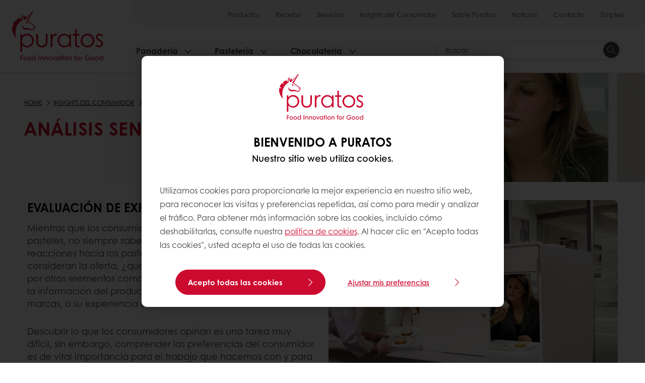

--- FILE ---
content_type: text/html;charset=utf-8
request_url: https://www.puratos.do/es/consumer-insights/sensory-analysis
body_size: 12016
content:
<!doctype html>








<html lang="es" dir="ltr">
<head>
    <meta charset="utf-8"/>
    <script defer="defer" type="text/javascript" src="https://rum.hlx.page/.rum/@adobe/helix-rum-js@%5E2/dist/micro.js" data-routing="p00000-e000000"></script>
<script id="site-config" type="application/json">
    {
  "environment" : {
    "type" : "PROD",
    "role" : "PUBLISH"
  },
  "languageCountry" : "es-do",
  "languageIso" : "es",
  "countryIso" : "do"
}
</script>

    





<meta name="viewport" content="width=device-width, initial-scale=1, viewport-fit=cover"/>
<meta http-equiv="X-UA-Compatible" content="IE=edge"/>
<meta http-equiv="content-language" content="es-do"/>
<meta name="theme-color" content="#ffffff"/>






<title>Análisis Sensorial - Puratos</title>
<meta name="description" content="El análisis sensorial permite traducir los deseos, percepción y preferencias del consumidor en recetas y especificaciones del proceso."/>


<meta property="og:url" content="https://www.puratos.do/es/consumer-insights/sensory-analysis"/>
<meta property="og:title" content="Análisis Sensorial"/>
<meta property="og:description" content="El análisis sensorial permite traducir los deseos, percepción y preferencias del consumidor en recetas y especificaciones del proceso."/>
<meta property="og:image" content="https://www.puratos.do/content/dam/puratos/images/consumer-insights/sensory-analysis/Sensorial%20analysis_lowres_1000px.JPG/jcr%3Acontent/renditions/cq5dam.web.1280.1280.webp"/>




    



<link rel="canonical" href="https://www.puratos.do/es/consumer-insights/sensory-analysis"/>



    <link rel="alternate" href="https://www.puratos.co/es/consumer-insights/sensory-analysis" hreflang="es-co"/>

    <link rel="alternate" href="https://www.puratos.lt/lt/consumer-insights/sensory-analysis" hreflang="lt-lt"/>

    <link rel="alternate" href="https://www.puratos-ethiopia.com/en/consumer-insights/sensory-analysis" hreflang="en-et"/>

    <link rel="alternate" href="https://www.puratos.ng/en/consumer-insights/sensory-analysis" hreflang="en-ng"/>

    <link rel="alternate" href="https://www.puratos.com.tw/tw/consumer-insights/sensory-analysis" hreflang="zh-tw"/>

    <link rel="alternate" href="https://www.puratos.es/es/consumer-insights/sensory-analysis" hreflang="es-es"/>

    <link rel="alternate" href="https://www.puratos.nl/nl/consumer-insights/sensory-analysis" hreflang="nl-nl"/>

    <link rel="alternate" href="https://www.puratos.com.ph/en/consumer-insights/sensory-analysis" hreflang="en-ph"/>

    <link rel="alternate" href="https://www.puratos.fi/fi/consumer-insights/sensory-analysis" hreflang="fi-fi"/>

    <link rel="alternate" href="https://www.puratos.co.cr/es/consumer-insights/sensory-analysis" hreflang="es-cr"/>

    <link rel="alternate" href="https://www.puratos.gt/es/consumer-insights/sensory-analysis" hreflang="es-gt"/>

    <link rel="alternate" href="https://www.puratos.com.mx/es/consumer-insights/sensory-analysis" hreflang="es-mx"/>

    <link rel="alternate" href="https://www.puratos.si/sl/consumer-insights/sensory-analysis" hreflang="sl-si"/>

    <link rel="alternate" href="https://www.puratos.it/it/la-ricerca-sui-consumatori/sensory-analysis" hreflang="it-it"/>

    <link rel="alternate" href="https://www.puratos.lv/lv/consumer-insights/sensory-analysis" hreflang="lv-lv"/>

    <link rel="alternate" href="https://www.puratos.com.au/en/consumer-insights/sensory-analysis" hreflang="en-au"/>

    <link rel="alternate" href="https://www.puratos.ca/en/consumer-insights/sensory-analysis" hreflang="en-ca"/>

    <link rel="alternate" href="https://www.puratos.ca/fr/consumer-insights/sensory-analysis" hreflang="fr-ca"/>

    <link rel="alternate" href="https://www.puratos.ro/ro/consumer-insights/sensory-analysis" hreflang="ro-ro"/>

    <link rel="alternate" href="https://www.puratos.be/nl/deconsument/sensoryanalyses" hreflang="nl-be"/>

    <link rel="alternate" href="https://www.puratos.be/fr/consumer-insights/analysesensorielle" hreflang="fr-be"/>

    <link rel="alternate" href="https://www.puratos.com.ua/uk/consumer-insights/sensory-analysis" hreflang="uk-ua"/>

    <link rel="alternate" href="https://www.golnanpuratos.com/fa/consumer-insights/sensory-analysis" hreflang="fa-ir"/>

    <link rel="alternate" href="https://www.puratos.dk/da/consumer-insights/sensory-analysis" hreflang="da-dk"/>

    <link rel="alternate" href="https://web.puratos.cn/zh/consumer-insights/sensory-analysis" hreflang="zh-cn"/>

    <link rel="alternate" href="https://www.puratos.cl/es/consumer-insights/sensory-analysis" hreflang="es-cl"/>

    <link rel="alternate" href="https://www.puratos.us/en/consumer-insights/sensory-analysis" hreflang="x-default"/>

    <link rel="alternate" href="https://www.puratos.us/en/consumer-insights/sensory-analysis" hreflang="en-us"/>

    <link rel="alternate" href="https://www.puratos.pl/pl/consumer-insights/sensory-analysis" hreflang="pl-pl"/>

    <link rel="alternate" href="https://www.puratos.co.id/en/consumer-insights/sensory-analysis" hreflang="en-id"/>

    <link rel="alternate" href="https://www.puratos.co.id/id/consumer-insights/sensory-analysis" hreflang="id-id"/>

    <link rel="alternate" href="https://www.puratos.de/de/konsumententrends/sensorische-analysen" hreflang="de-de"/>

    <link rel="alternate" href="https://www.puratos.md/ro/consumer-insights/sensory-analysis" hreflang="ro-md"/>

    <link rel="alternate" href="https://www.puratos.ke/en/consumer-insights/sensory-analysis" hreflang="en-ke"/>

    <link rel="alternate" href="https://www.chipkinspuratos.co.za/za/consumer-insights/sensory-analysis" hreflang="en-za"/>

    <link rel="alternate" href="https://www.puratos.co.th/en/consumer-insights/sensory-analysis" hreflang="en-th"/>

    <link rel="alternate" href="https://www.puratos.co.th/th/consumer-insights/sensory-analysis" hreflang="th-th"/>

    <link rel="alternate" href="https://www.puratos.com.br/pt/percepcoes-consumidores/analise-sensorial" hreflang="pt-br"/>

    <link rel="alternate" href="https://www.puratos.ru/ru/consumer-insights/sensory-analysis" hreflang="ru-ru"/>

    <link rel="alternate" href="https://www.puratos.gr/el/consumer-insights/sensory-analysis" hreflang="el-gr"/>

    <link rel="alternate" href="https://www.puratosgrandplace.com/en/consumer-insights/sensory-analysis" hreflang="en-vn"/>

    <link rel="alternate" href="https://www.puratosgrandplace.com/vi_old/consumer-insights/sensory-analysis" hreflang="vi-vn"/>

    <link rel="alternate" href="https://www.puratosgrandplace.com/vi/consumer-insights/sensory-analysis" hreflang="vi-vn"/>

    <link rel="alternate" href="https://www.puratos.fr/fr/connaissance-des-consommateurs/sensory-analysis" hreflang="fr-fr"/>

    <link rel="alternate" href="https://www.sharon-puratos.co.il/he/consumer-insights/sensory-analysis" hreflang="he-il"/>

    <link rel="alternate" href="https://www.puratos.uy/es/consumer-insights/sensory-analysis" hreflang="es-uy"/>

    <link rel="alternate" href="https://www.puratos.com.tr/tr/tuketici-arastirmalari/tuketici-arastirmalari-duyusal-analiz" hreflang="tr-tr"/>

    <link rel="alternate" href="https://www.puratos.rs/sr/trendovi/sensory-analysis" hreflang="sr-rs"/>

    <link rel="alternate" href="https://www.puratos.co.kr/kr/consumer-insights/sensory-analysis" hreflang="ko-kr"/>

    <link rel="alternate" href="https://www.puratos.ch/fr/consumer-insights/sensory-analysis" hreflang="fr-ch"/>

    <link rel="alternate" href="https://www.puratos.ch/de/consumer-insights/sensory-analysis" hreflang="de-ch"/>

    <link rel="alternate" href="https://www.puratos.pt/pt/consumer-insights/sensory-analysis" hreflang="pt-pt"/>

    <link rel="alternate" href="https://www.puratos.co.uk/en/consumer-insights/sensory-analysis" hreflang="en-gb"/>

    <link rel="alternate" href="https://www.puratos.com.ar/es/consumer-insights/sensory-analysis" hreflang="es-ar"/>

    <link rel="alternate" href="https://www.puratos.se/sv/consumer-insights/sensory-analysis" hreflang="sv-se"/>

    <link rel="alternate" href="https://www.puratos.com.my/en/consumer-insights/sensory-analysis" hreflang="en-my"/>

    <link rel="alternate" href="https://www.puratos.in/en/consumer-insights/sensory-analysis" hreflang="en-in"/>

    <link rel="alternate" href="https://www.puratos.cz/cs/pochopeni-zakaznika/senzoricka-analyza" hreflang="cs-cz"/>

    <link rel="alternate" href="https://www.puratos.ie/en/consumer-insights/sensory-analysis" hreflang="en-ie"/>

    <link rel="alternate" href="https://www.puratos.ee/et/consumer-insights/sensory-analysis" hreflang="et-ee"/>

    <link rel="alternate" href="https://www.puratos.at/de/consumer-insights/sensory-analysis" hreflang="de-at"/>

    <link rel="alternate" href="https://www.puratos.co.jp/ja/consumer-insights/sensory-analysis" hreflang="ja-jp"/>

    <link rel="alternate" href="https://www.puratos.bg/bg/consumer-insights/sensory-analysis" hreflang="bg-bg"/>

    <link rel="alternate" href="https://www.puratos.do/es/consumer-insights/sensory-analysis" hreflang="es-do"/>




<link rel="apple-touch-icon" sizes="180x180" href="/etc.clientlibs/settings/wcm/designs/puratos2022/clientlib-preloaded/resources/img/apple-touch-icon.png"/>
<link rel="icon" type="image/svg+xml" sizes="any" href="/etc.clientlibs/settings/wcm/designs/puratos2022/clientlib-preloaded/resources/img/favicon.svg"/>
<link rel="icon" type="image/png" sizes="32x32" href="/etc.clientlibs/settings/wcm/designs/puratos2022/clientlib-preloaded/resources/img/favicon.png"/>
<link rel="mask-icon" href="/etc.clientlibs/settings/wcm/designs/puratos2022/clientlib-preloaded/resources/img/mask-icon.svg" color="#cc092f"/>



    <link rel="preload" as="font" type="font/woff" href="/etc.clientlibs/settings/wcm/designs/puratos2022/clientlib-font-default/resources/fonts/CenturyGothicW05-Regular.woff" crossorigin/>
    <link rel="preload" as="font" type="font/woff" href="/etc.clientlibs/settings/wcm/designs/puratos2022/clientlib-font-default/resources/fonts/CenturyGothicW05-Italic.woff" crossorigin/>
    <link rel="preload" as="font" type="font/woff" href="/etc.clientlibs/settings/wcm/designs/puratos2022/clientlib-font-default/resources/fonts/CenturyGothicW05-SemiBold.woff" crossorigin/>
    <link rel="preload" as="font" type="font/woff" href="/etc.clientlibs/settings/wcm/designs/puratos2022/clientlib-font-default/resources/fonts/CenturyGothicW05-SemiBoldIt.woff" crossorigin/>
    <link rel="preload" as="font" type="font/woff" href="/etc.clientlibs/settings/wcm/designs/puratos2022/clientlib-font-default/resources/fonts/CenturyGothicW05-Bold.woff" crossorigin/>
    <link rel="preload" as="font" type="font/woff" href="/etc.clientlibs/settings/wcm/designs/puratos2022/clientlib-font-default/resources/fonts/CenturyGothicW05-BoldItalic.woff" crossorigin/>

    
    
    

    
    
    

    
    
    
    

    
    
    

    
    
    

    
    
    
    
    
    


    <script async src="https://use.fontawesome.com/8a5b49ec9c.js"></script>





    
    
    
    
<link rel="stylesheet" href="/etc.clientlibs/settings/wcm/designs/puratos2022/clientlib-font-default.min.ACSHASH251bb9d6780d5ec3fd4a650b907a8962.css" type="text/css">



    






    
<link rel="stylesheet" href="/etc.clientlibs/settings/wcm/designs/puratos2022/clientlib-preloaded.min.ACSHASHa8531e8c466fb55393c678bb62f4a117.css" type="text/css">




    
<script src="/etc.clientlibs/core/wcm/components/commons/site/clientlibs/container.min.ACSHASH0a6aff292f5cc42142779cde92054524.js"></script>






    
<link rel="stylesheet" href="/etc.clientlibs/puratos/clientlibs/clientlib-base.min.ACSHASHde6855e3a5038748c97b3b21a585a74c.css" type="text/css">




    
<link rel="stylesheet" href="/etc.clientlibs/puratos/clientlibs/clientlib-dependencies.min.ACSHASHd41d8cd98f00b204e9800998ecf8427e.css" type="text/css">




    
<link rel="stylesheet" href="/etc.clientlibs/puratos/clientlibs/clientlib-site.min.ACSHASH393da376610c1de4e0638c447c0bbd86.css" type="text/css">













<script>
    (function (w, d, s, l, i) {
        w[l] = w[l] || [];
        w[l].push({
            'gtm.start':
                new Date().getTime(), event: 'gtm.js'
        });
        var f = d.getElementsByTagName(s)[0],
            j = d.createElement(s), dl = l != 'dataLayer' ? '&l=' + l : '';
        j.async = true;
        j.src =
            'https://www.googletagmanager.com/gtm.js?id=' + i + dl;
        f.parentNode.insertBefore(j, f);
    })(window, document, 'script', 'dataLayer', 'GTM-KZXR8W3');</script>







<script type="application/ld+json">
    {
  "name" : "Puratos Dominicana",
  "url" : "https://www.puratos.do/es",
  "logo" : "https://www.puratos.do/etc.clientlibs/settings/wcm/designs/puratos2022/clientlib-preloaded/resources/img/svg/logo.svg",
  "parentOrganization" : {
    "name" : "Puratos Group",
    "url" : "https://www.puratos.com",
    "@context" : "https://schema.org",
    "@type" : "Organization"
  },
  "@context" : "https://schema.org",
  "@type" : "Organization"
}
</script>

</head>
<body class="pos-page-sensory-analysis pos-language-es pos-country-do font-family-default" data-language="es-do" data-homepage="/es" data-brand="puratos">




<noscript>
    <iframe height="0" src="https://www.googletagmanager.com/ns.html?id=GTM-KZXR8W3" style="display:none;visibility:hidden" width="0"></iframe>
</noscript>




    


<div class="p-overlay"></div>

<div class="browser-banner">
    








</div>

<div class="geolocation-banner">
    








</div>







<nav class="p-nav p-nav-mobile-open">
    
    <div class="p-nav-mobile-header">
        <div class="p-nav__main-logo">
    
        
<a class="navbar-brand" href="/es">
    
    
        
        <img class="lazyload  " alt="Puratos Logo" src="/etc.clientlibs/settings/wcm/designs/puratos2022/clientlib-preloaded/resources/img/svg/logo.svg" srcset="[data-uri]" data-sizes="auto" data-srcset="/etc.clientlibs/settings/wcm/designs/puratos2022/clientlib-preloaded/resources/img/svg/logo.svg"/>
    

</a>

    
</div>


        <button type="button" class="navbar-toggle p-navbar-toggle" data-toggle="class" data-target="body" data-class="menu-open">
            <span class="icon-bar"></span>
            <span class="icon-bar"></span>
        </button>
    </div>

    <div class="p-nav__main container-fluid">
        <div class="p-nav__main-logo">
    
        
<a class="navbar-brand" href="/es">
    
    
        
        <img class="lazyload  " alt="Puratos Logo" src="/etc.clientlibs/settings/wcm/designs/puratos2022/clientlib-preloaded/resources/img/svg/logo.svg" srcset="[data-uri]" data-sizes="auto" data-srcset="/etc.clientlibs/settings/wcm/designs/puratos2022/clientlib-preloaded/resources/img/svg/logo.svg"/>
    

</a>

    
</div>

        <div class="meta-main-nav-section">
            

<div class="p-nav__meta container-fluid">
    
        
            
<ul class="p-navbar p-navbar--meta">
    
        <li>
            <a href="https://www.puratos.do/es/products">Productos</a>
        </li>
    
        <li>
            <a href="https://www.puratos.do/es/recipes">Recetas</a>
        </li>
    
        <li>
            <a href="https://www.puratos.do/es/services">Servicios</a>
        </li>
    
        <li>
            <a href="https://www.puratos.do/es/consumer-insights">Insights del Consumidor</a>
        </li>
    
        <li>
            <a href="https://www.puratos.do/es/about-puratos">Sobre Puratos</a>
        </li>
    
        <li>
            <a href="https://www.puratos.do/es/news">Noticias</a>
        </li>
    
        <li>
            <a href="https://www.puratos.do/es/contact-us">Contacto</a>
        </li>
    
        <li>
            <a href="https://www.puratos.do/es/about-puratos/jobs">Empleo</a>
        </li>
    
    <li class="hide-desktop logout-link-mobile">
        <a>Cerrar sesión</a>
    </li>
</ul>


    


        
    
    <div class="p-nav__meta-languages">
        
            





        
    </div>
</div>

            <div class="p-nav__main-menu">
                

<div class="p-nav__main--megamenu">
    
        
            <!-- SDI include (path: /content/dominican-republic/es/header-and-footer/_jcr_content/header/megamenu.partial.html, resourceType: puratos/components/content/megamenu-v2) -->





    <ul class="p-navbar--megamenu " id="#megamenu-panel">
        
            <li class=" collapse" id="panel--2144701454" aria-expanded="false">
                <a class="important-hide-mobile">
                    Panadería
                </a>
                <a class="important-hide-desktop mobile-menu-anchor" data-toggle="collapse" data-target="#panel--2144701454" data-parent="#megamenu-panel">
                    Panadería
                </a>
                
    
    <div class="p-navbar--megamenu-panel">
        <div class="col-md-4 p-navbar-mega__column p-navbar-mega__column--alpha">
            




    
    
    <div class="hidden"></div>


    
    
    <div class="paragraph-title cap-no-line-seperator">

    <div>
        <h4 class="p-navbar-mega__title">Which  ingredient do you need?</h4>
    </div>





</div>


    
    
    <div class="megamenu-product-categories">





    <ul class="p-navbar-mega__list">
        <li><a href="/es/products?tag=dominican-republic%3Aproducts%2Fcategories%2Fbakery%2Fegg-wash-alternative">Sustituto de Huevo</a></li>
    
        <li><a href="/es/products?tag=dominican-republic%3Aproducts%2Fcategories%2Fbakery%2Fglazes">Glases</a></li>
    
        <li><a href="/es/products?tag=dominican-republic%3Aproducts%2Fcategories%2Fbakery%2Ffillings">Rellenos</a></li>
    
        <li><a href="/es/products?tag=dominican-republic%3Aproducts%2Fcategories%2Fbakery%2Femulsifiers">Emulsificantes</a></li>
    
        <li><a href="/es/products?tag=dominican-republic%3Aproducts%2Fcategories%2Fbakery%2Fmargarines-and-specialty-fats">Margarinas y grasas especiales</a></li>
    
        <li><a href="/es/products?tag=dominican-republic%3Aproducts%2Fcategories%2Fbakery%2Fbakery-mixes">Premezclas de Panadería</a></li>
    
        <li><a href="/es/products?tag=dominican-republic%3Aproducts%2Fcategories%2Fbakery%2Fsourdough">Masa Madre</a></li>
    
        <li><a href="/es/products?tag=dominican-republic%3Aproducts%2Fcategories%2Fbakery%2Fbread-improver">Mejorante de Panificación</a></li>
    </ul>

</div>


    
    
    <div class="product-finder-button-v2">



    <div class="p-flex">
        <p class="p-margin-top-lg">
            <a class="btn btn-primary" href="/es/products?tag=dominican-republic%3Aproducts%2Fcategories%2Fbakery">
                Ver todos los productos
            </a>
        </p>
    </div>



</div>



        </div>
        <div class="col-md-8 p-navbar-mega__column p-navbar-mega__column--omega">
            <div class="row">
                <div class="col-md-6">
                    



<div class="p-megamenu__products">

    <h4 class="p-megamenu__products--title">
        
        
            Descubre nuestros últimos productos
        
    </h4>

    <div class="p-megamenu__products--list">
        
            
    
    

    <a class="p-megamenu__products--list-card p-cursor-pointer" href="https://www.puratos.do/es/products/easy-pan-de-agua-premium-4">
        <span class="p-megamenu__products--list-card--thumbnail">
            
                <img src="/content/dam/dominican-republic/product/Easy%20Pan%20de%20Agua%20Premium%2001.jpg/jcr%3Acontent/renditions/cq5dam.web.400.400.webp" alt="Easy Pan de Agua Premium 4%"/>
            
            
        </span>

        <span class="p-megamenu__products--list-card--content">
            <span class="p-megamenu__products--list-card--title">
                Easy Pan de Agua Premium 4%
            </span>
            <span class="p-megamenu__products--list-card--link">
                <span class="p-link-primary-arrow">Descubrir el producto</span>
            </span>
        </span>

    </a>


        
            
    
    

    <a class="p-megamenu__products--list-card p-cursor-pointer" href="https://www.puratos.do/es/products/softgrain-multigrain">
        <span class="p-megamenu__products--list-card--thumbnail">
            
                <img src="/content/dam/dominican-republic/product/Sapore%20Softgrain%20Multigrain%2001.jpg/jcr%3Acontent/renditions/cq5dam.web.400.400.webp" alt="Softgrain Multigrain"/>
            
            
        </span>

        <span class="p-megamenu__products--list-card--content">
            <span class="p-megamenu__products--list-card--title">
                Softgrain Multigrain
            </span>
            <span class="p-megamenu__products--list-card--link">
                <span class="p-link-primary-arrow">Descubrir el producto</span>
            </span>
        </span>

    </a>


        
            
    
    

    <a class="p-megamenu__products--list-card p-cursor-pointer" href="https://www.puratos.do/es/products/miroir-glassage-noir">
        <span class="p-megamenu__products--list-card--thumbnail">
            
                <img src="/content/dam/dominican-republic/product/Miroir%20Chocolate%2002.jpg/jcr%3Acontent/renditions/cq5dam.web.400.400.webp" alt="Miroir Glassage Noir"/>
            
            
        </span>

        <span class="p-megamenu__products--list-card--content">
            <span class="p-megamenu__products--list-card--title">
                Miroir Glassage Noir
            </span>
            <span class="p-megamenu__products--list-card--link">
                <span class="p-link-primary-arrow">Descubrir el producto</span>
            </span>
        </span>

    </a>


        
    </div>

</div>




                </div>
                <div class="col-md-6">
                    





<div class="p-megamenu__recipes">

    <div class="p-megamenu__recipes--title">
        <h4>Panadería recetas</h4>
        
    </div>

    <div class="p-megamenu__recipes--image">
        <a href="/es/recipes?tags=dominican-republic%3Arecipes%2Fcategories%2Fbakery">
            
    
        
        <img class="lazyload cq-dd-image " alt="Rețetă de pâine cu secară încolțită" srcset="[data-uri]" data-sizes="auto" data-srcset="/content/dam/dominican-republic/homepage/Softgrain%20Sprout%20Rye.jpeg/jcr%3Acontent/renditions/cq5dam.web.1600.1600.webp 1600w,/content/dam/dominican-republic/homepage/Softgrain%20Sprout%20Rye.jpeg/jcr%3Acontent/renditions/cq5dam.web.1280.1280.webp 1280w,/content/dam/dominican-republic/homepage/Softgrain%20Sprout%20Rye.jpeg/jcr%3Acontent/renditions/cq5dam.web.950.950.webp 950w,/content/dam/dominican-republic/homepage/Softgrain%20Sprout%20Rye.jpeg/jcr%3Acontent/renditions/cq5dam.web.800.800.webp 800w,/content/dam/dominican-republic/homepage/Softgrain%20Sprout%20Rye.jpeg/jcr%3Acontent/renditions/cq5dam.web.600.600.webp 600w,/content/dam/dominican-republic/homepage/Softgrain%20Sprout%20Rye.jpeg/jcr%3Acontent/renditions/cq5dam.web.400.400.webp 400w"/>
    

        </a>
    </div>

    <div class="p-megamenu__recipes--description">
        
            
                Ver todas las recetas con Panadería
            
            
        
        
    </div>

    <div class="p-megamenu__recipes--link">
        <a href="/es/recipes?tags=dominican-republic%3Arecipes%2Fcategories%2Fbakery">
            
                Ver todas las recetas de Panadería
            
            
        </a>
    </div>

</div>



                </div>
            </div>
        </div>
    </div>

            </li>
        
            <li class=" collapse" id="panel--1792882271" aria-expanded="false">
                <a class="important-hide-mobile">
                    Pastelería
                </a>
                <a class="important-hide-desktop mobile-menu-anchor" data-toggle="collapse" data-target="#panel--1792882271" data-parent="#megamenu-panel">
                    Pastelería
                </a>
                
    
    <div class="p-navbar--megamenu-panel">
        <div class="col-md-4 p-navbar-mega__column p-navbar-mega__column--alpha">
            




    
    
    <div class="hidden"></div>


    
    
    <div class="paragraph-title cap-no-line-seperator">

    <div>
        <h4 class="p-navbar-mega__title">Which ingredient do you need?</h4>
    </div>





</div>


    
    
    <div class="megamenu-product-categories">





    <ul class="p-navbar-mega__list">
        <li><a href="/es/products?tag=dominican-republic%3Aproducts%2Fcategories%2Fpatisserie%2Fnon-dairy-toppings">Coberturas no lácteos</a></li>
    
        <li><a href="/es/products?tag=dominican-republic%3Aproducts%2Fcategories%2Fpatisserie%2Ficings-fudges">Glaseados y lustres</a></li>
    
        <li><a href="/es/products?tag=dominican-republic%3Aproducts%2Fcategories%2Fpatisserie%2Ffillings">Rellenos</a></li>
    
        <li><a href="/es/products?tag=dominican-republic%3Aproducts%2Fcategories%2Fpatisserie%2Fglazes">Glazes</a></li>
    
        <li><a href="/es/products?tag=dominican-republic%3Aproducts%2Fcategories%2Fpatisserie%2Fmousse-and-bavarois-mixes">Mezclas de Mousse y Bavorois</a></li>
    
        <li><a href="/es/products?tag=dominican-republic%3Aproducts%2Fcategories%2Fpatisserie%2Fcustard-cream-mixes">Mezcla de Crema Pastelera</a></li>
    
        <li><a href="/es/products?tag=dominican-republic%3Aproducts%2Fcategories%2Fpatisserie%2Fcake-and-sponge-mixes">Queque y Bizcocho</a></li>
    </ul>

</div>


    
    
    <div class="product-finder-button-v2">



    <div class="p-flex">
        <p class="p-margin-top-lg">
            <a class="btn btn-primary" href="/es/products?tag=dominican-republic%3Aproducts%2Fcategories%2Fpatisserie">
                Ver todos los productos
            </a>
        </p>
    </div>



</div>



        </div>
        <div class="col-md-8 p-navbar-mega__column p-navbar-mega__column--omega">
            <div class="row">
                <div class="col-md-6">
                    



<div class="p-megamenu__products">

    <h4 class="p-megamenu__products--title">
        
        
            Descubre nuestros últimos productos
        
    </h4>

    <div class="p-megamenu__products--list">
        
            
    
    

    <a class="p-megamenu__products--list-card p-cursor-pointer" href="https://www.puratos.do/es/products/miroir-glassage-noir">
        <span class="p-megamenu__products--list-card--thumbnail">
            
                <img src="/content/dam/dominican-republic/product/Miroir%20Chocolate%2002.jpg/jcr%3Acontent/renditions/cq5dam.web.400.400.webp" alt="Miroir Glassage Noir"/>
            
            
        </span>

        <span class="p-megamenu__products--list-card--content">
            <span class="p-megamenu__products--list-card--title">
                Miroir Glassage Noir
            </span>
            <span class="p-megamenu__products--list-card--link">
                <span class="p-link-primary-arrow">Descubrir el producto</span>
            </span>
        </span>

    </a>


        
            
    
    

    <a class="p-megamenu__products--list-card p-cursor-pointer" href="https://www.puratos.do/es/products/smoobees-strawberry">
        <span class="p-megamenu__products--list-card--thumbnail">
            
                <img src="/content/dam/dominican-republic/product/Smoobees%20Strawberry%2001.jpg/jcr%3Acontent/renditions/cq5dam.web.400.400.webp" alt="Smoobees Strawberry"/>
            
            
        </span>

        <span class="p-megamenu__products--list-card--content">
            <span class="p-megamenu__products--list-card--title">
                Smoobees Strawberry
            </span>
            <span class="p-megamenu__products--list-card--link">
                <span class="p-link-primary-arrow">Descubrir el producto</span>
            </span>
        </span>

    </a>


        
            
    
    

    <a class="p-megamenu__products--list-card p-cursor-pointer" href="https://www.puratos.do/es/products/deli-cheese-cake">
        <span class="p-megamenu__products--list-card--thumbnail">
            
                <img src="/content/dam/dominican-republic/product/Deli%20Cheesecake.jpg/jcr%3Acontent/renditions/cq5dam.web.400.400.webp" alt="Deli Cheesecake"/>
            
            
        </span>

        <span class="p-megamenu__products--list-card--content">
            <span class="p-megamenu__products--list-card--title">
                Deli Cheesecake
            </span>
            <span class="p-megamenu__products--list-card--link">
                <span class="p-link-primary-arrow">Descubrir el producto</span>
            </span>
        </span>

    </a>


        
    </div>

</div>




                </div>
                <div class="col-md-6">
                    





<div class="p-megamenu__recipes">

    <div class="p-megamenu__recipes--title">
        <h4>Pastelería recetas</h4>
        
    </div>

    <div class="p-megamenu__recipes--image">
        <a href="/es/recipes?tags=dominican-republic%3Arecipes%2Fcategories%2Fpatisserie">
            
    
        
        <img class="lazyload cq-dd-image " srcset="[data-uri]" data-sizes="auto" data-srcset="/content/dam/dominican-republic/homepage/Taste-Tomorrow-16.1-Deli-Cheesecake.jpg/jcr%3Acontent/renditions/cq5dam.web.1600.1600.webp 1600w,/content/dam/dominican-republic/homepage/Taste-Tomorrow-16.1-Deli-Cheesecake.jpg/jcr%3Acontent/renditions/cq5dam.web.1280.1280.webp 1280w,/content/dam/dominican-republic/homepage/Taste-Tomorrow-16.1-Deli-Cheesecake.jpg/jcr%3Acontent/renditions/cq5dam.web.950.950.webp 950w,/content/dam/dominican-republic/homepage/Taste-Tomorrow-16.1-Deli-Cheesecake.jpg/jcr%3Acontent/renditions/cq5dam.web.800.800.webp 800w,/content/dam/dominican-republic/homepage/Taste-Tomorrow-16.1-Deli-Cheesecake.jpg/jcr%3Acontent/renditions/cq5dam.web.600.600.webp 600w,/content/dam/dominican-republic/homepage/Taste-Tomorrow-16.1-Deli-Cheesecake.jpg/jcr%3Acontent/renditions/cq5dam.web.400.400.webp 400w"/>
    

        </a>
    </div>

    <div class="p-megamenu__recipes--description">
        
            
                Ver todas las recetas con Pastelería
            
            
        
        
    </div>

    <div class="p-megamenu__recipes--link">
        <a href="/es/recipes?tags=dominican-republic%3Arecipes%2Fcategories%2Fpatisserie">
            
                Ver todas las recetas de Pastelería
            
            
        </a>
    </div>

</div>



                </div>
            </div>
        </div>
    </div>

            </li>
        
            <li class=" collapse" id="panel-129490666" aria-expanded="false">
                <a class="important-hide-mobile">
                    Chocolatería
                </a>
                <a class="important-hide-desktop mobile-menu-anchor" data-toggle="collapse" data-target="#panel-129490666" data-parent="#megamenu-panel">
                    Chocolatería
                </a>
                
    
    <div class="p-navbar--megamenu-panel">
        <div class="col-md-4 p-navbar-mega__column p-navbar-mega__column--alpha">
            




    
    
    <div class="hidden"></div>


    
    
    <div class="paragraph-title cap-no-line-seperator">

    <div>
        <h4 class="p-navbar-mega__title">Which ingredient do you need?</h4>
    </div>





</div>


    
    
    <div class="megamenu-product-categories">





    <ul class="p-navbar-mega__list">
        <li><a href="/es/products?tag=dominican-republic%3Aproducts%2Fcategories%2Fchocolate%2Fpralines-and-nut-pastes">Pralinés y Pastas de Nuez</a></li>
    
        <li><a href="/es/products?tag=dominican-republic%3Aproducts%2Fcategories%2Fchocolate%2Fchocolate-cocoa-and-nut-based-fillings">Rellenos a base de chocolate, cacao y nueces</a></li>
    
        <li><a href="/es/products?tag=dominican-republic%3Aproducts%2Fcategories%2Fchocolate%2Fcompound-chocolate">Chocolate Sucedáneo</a></li>
    
        <li><a href="/es/products?tag=dominican-republic%3Aproducts%2Fcategories%2Fchocolate%2Freal-chocolate">Chocolate Real</a></li>
    
        <li><a href="/es/products?tag=dominican-republic%3Aproducts%2Fcategories%2Fchocolate%2Freal-belgian-chocolate">Chocolate Belga Real</a></li>
    </ul>

</div>


    
    
    <div class="product-finder-button-v2">



    <div class="p-flex">
        <p class="p-margin-top-lg">
            <a class="btn btn-primary" href="/es/products?tag=dominican-republic%3Aproducts%2Fcategories%2Fchocolate">
                Ver todos los productos
            </a>
        </p>
    </div>



</div>



        </div>
        <div class="col-md-8 p-navbar-mega__column p-navbar-mega__column--omega">
            <div class="row">
                <div class="col-md-6">
                    



<div class="p-megamenu__products">

    <h4 class="p-megamenu__products--title">
        
        
            Descubre nuestros últimos productos
        
    </h4>

    <div class="p-megamenu__products--list">
        
            
    
    

    <a class="p-megamenu__products--list-card p-cursor-pointer" href="https://www.puratos.do/es/products/belcolade-negro-shaving">
        <span class="p-megamenu__products--list-card--thumbnail">
            
                <img src="/content/dam/dominican-republic/product/Belcolade%20Negro%20Shaving%2001.jpg/jcr%3Acontent/renditions/cq5dam.web.400.400.webp" alt="Belcolade Negro Shaving"/>
            
            
        </span>

        <span class="p-megamenu__products--list-card--content">
            <span class="p-megamenu__products--list-card--title">
                Belcolade Negro Shaving
            </span>
            <span class="p-megamenu__products--list-card--link">
                <span class="p-link-primary-arrow">Descubrir el producto</span>
            </span>
        </span>

    </a>


        
            
    
    

    <a class="p-megamenu__products--list-card p-cursor-pointer" href="https://www.puratos.do/es/products/belcolade-leche">
        <span class="p-megamenu__products--list-card--thumbnail">
            
                <img src="/content/dam/dominican-republic/product/Belcolade%20Leche%2001.jpg/jcr%3Acontent/renditions/cq5dam.web.400.400.webp" alt="Belcolade leche"/>
            
            
        </span>

        <span class="p-megamenu__products--list-card--content">
            <span class="p-megamenu__products--list-card--title">
                Belcolade leche
            </span>
            <span class="p-megamenu__products--list-card--link">
                <span class="p-link-primary-arrow">Descubrir el producto</span>
            </span>
        </span>

    </a>


        
            
    
    

    <a class="p-megamenu__products--list-card p-cursor-pointer" href="https://www.puratos.do/es/products/ambiante">
        <span class="p-megamenu__products--list-card--thumbnail">
            
                <img src="/content/dam/dominican-republic/product/Ambiante%2001.jpg/jcr%3Acontent/renditions/cq5dam.web.400.400.webp" alt="Ambiante"/>
            
            
        </span>

        <span class="p-megamenu__products--list-card--content">
            <span class="p-megamenu__products--list-card--title">
                Ambiante
            </span>
            <span class="p-megamenu__products--list-card--link">
                <span class="p-link-primary-arrow">Descubrir el producto</span>
            </span>
        </span>

    </a>


        
    </div>

</div>




                </div>
                <div class="col-md-6">
                    





<div class="p-megamenu__recipes">

    <div class="p-megamenu__recipes--title">
        <h4>Chocolatería recetas</h4>
        
    </div>

    <div class="p-megamenu__recipes--image">
        <a href="/es/recipes?tags=dominican-republic%3Arecipes%2Fcategories%2Fchocolate">
            
    
        
        <img class="lazyload cq-dd-image " srcset="[data-uri]" data-sizes="auto" data-srcset="/content/dam/dominican-republic/homepage/Chocolate%20Lava%20Cake_hr_fe.jpg/jcr%3Acontent/renditions/cq5dam.web.1600.1600.webp 1600w,/content/dam/dominican-republic/homepage/Chocolate%20Lava%20Cake_hr_fe.jpg/jcr%3Acontent/renditions/cq5dam.web.1280.1280.webp 1280w,/content/dam/dominican-republic/homepage/Chocolate%20Lava%20Cake_hr_fe.jpg/jcr%3Acontent/renditions/cq5dam.web.950.950.webp 950w,/content/dam/dominican-republic/homepage/Chocolate%20Lava%20Cake_hr_fe.jpg/jcr%3Acontent/renditions/cq5dam.web.800.800.webp 800w,/content/dam/dominican-republic/homepage/Chocolate%20Lava%20Cake_hr_fe.jpg/jcr%3Acontent/renditions/cq5dam.web.600.600.webp 600w,/content/dam/dominican-republic/homepage/Chocolate%20Lava%20Cake_hr_fe.jpg/jcr%3Acontent/renditions/cq5dam.web.400.400.webp 400w"/>
    

        </a>
    </div>

    <div class="p-megamenu__recipes--description">
        
            
                Ver todas las recetas con Chocolatería
            
            
        
        
    </div>

    <div class="p-megamenu__recipes--link">
        <a href="/es/recipes?tags=dominican-republic%3Arecipes%2Fcategories%2Fchocolate">
            
                Ver todas las recetas de Chocolatería
            
            
        </a>
    </div>

</div>



                </div>
            </div>
        </div>
    </div>

            </li>
        
    </ul>




        
        
    
</div>

<div class="p-nav__main--spacing"></div>


    <div class="p-nav__main--search">
        




    <div class="p-navbar p-navbar--search js-search-form dropdown">
        <form action="/es/search" method="get" class="p-navbar-form cap-search-autocomplete">
            <input type="text" class="form-control round form-icon js-search-form__input js-typeahead-search mobile-hidden" data-search-page="/content/dominican-republic/es/search.html" data-search-label="Encontrado en" placeholder="Buscar" data-toggle="dropdown" data-all-results-label="Mostrar todos los resultados" aria-haspopup="true" aria-expanded="false" name="search"/>
            <button type="submit" class="p-navbar-form__btn p-flex p-flex-align-center desktop">
                <span class="svg-search-icon-filled"></span>
                <span class="sr-only">Buscar</span>
            </button>
            <div class="p-navbar-form__btn hide-desktop tablet-search mobile" data-toggle="class" data-target=".p-navbar-mobile--search" data-class="visible">
                <span class="svg-search-icon-mobile"></span>
            </div>
        </form>
    </div>




    </div>






<div class="p-nav__main--actions">
    





    <div class="p-nav__main--actions-my-puratos-button login old-button">
        
        
            




    


        
    </div>

    



    <div class="p-nav__main--actions-toggle">
        <button type="button" class="p-navbar-toggle" data-toggle="class" data-target="body" data-class="menu-open">
            <span class="sr-only">Toggle navigation</span>
            <span class="icon-bar"></span>
            <span class="icon-bar"></span>
            <span class="icon-bar"></span>
        </button>
    </div>


</div>

            </div>
        </div>
    </div>
    <div class="p-nav__main--overlay p-overlay"></div>
</nav>


<div class="p-nav-mobile">
    




<div class="p-navbar-mobile p-navbar-mobile--search">
    <div class="p-navbar-mobile--header">
        <h2 class="p-navbar-mobile--header-title">
            Buscar
        </h2>
        <div class="p-navbar-mobile--header-close" data-toggle="class" data-target="ancestor:.p-navbar-mobile--search" data-class="visible">
            <button type="button" class="navbar-toggle p-navbar-toggle">
                <span class="icon-bar"></span>
                <span class="icon-bar"></span>
            </button>
        </div>
    </div>
    <div class="p-navbar-mobile--body">

        
            <form action="/es/search" method="get" class="cap-search-autocomplete">
                <input type="text" class="form-control round form-icon js-search-form__input js-typeahead-search" data-search-page="/content/dominican-republic/es/search.html" data-search-label="Encontrado en" data-toggle="dropdown" aria-haspopup="true" aria-expanded="false" name="search"/>
                <button type="submit" class="p-navbar-form__btn">
                    <span class="svg-search-icon-filled-mobile"></span>
                    <span class="sr-only"></span>
                </button>
            </form>
        

        

    </div>
    <div class="p-navbar-mobile--footer">
        <a href="#" class="btn btn-secondary">Mostrar todos los resultados</a>
    </div>
</div>

</div>



    


<div role="dialog">
    <div class="fade modal no-print p-modal my-puratos modal" id="impersonation-modal" role="document" tabindex="-1">
        <div class="modal-dialog modal-lg">
            <div class="modal-content">
                <div class="">
                    <div class="p-modal__content">
                        <div class="modal-dialog modal-dialog-print p-modal__dialog " role="document">
                            <button type="button" class="close p-modal__close" data-dismiss="modal" aria-label="Close"><span aria-hidden="true">×</span>
                            </button>
                            <h3 class="divider-title" id="contactModalLabel"></h3>
                            <div class="well p-modal__well modal-body">
                                <div class="impersonate-errors p-padding-bottom-sm">
                                    <div class="alert alert-sm alert-info error-text" role="alert" id="ContactEmailDoesNotExist">
                                        
                                    </div>
                                    <div class="alert alert-sm alert-info error-text" role="alert" id="CallerCantImpersonateTarget">
                                        
                                    </div>
                                    <div class="alert alert-sm alert-info error-text" role="alert" id="EmailBelongsDifferentSalesOrgWebsite">
                                        
                                    </div>
                                    <div class="alert alert-sm alert-info error-text" role="alert" id="CallerAndTargetAreTheSame">
                                        
                                    </div>
                                    <div class="alert alert-sm alert-info error-text" role="alert" id="ContactEmailDoesNotExist">
                                        
                                    </div>
                                    <div class="alert alert-sm alert-info error-text" role="alert" id="AzureAccountLockedOrDeleted">
                                        
                                    </div>
                                    <div class="alert alert-sm alert-danger error-text" role="alert" id="FallbackMessage">
                                        
                                    </div>
                                </div>
                                <form class="no-print js-form--impersonate" id="impersonate-form">
                                    <fieldset>
                                        <label for="targetEmail" class="form-label"></label>
                                        <input id="targetEmail" name="targetEmail" type="text" class="form-control" placeholder="address@email.com" required/>
                                        <button type="submit" class="btn btn-primary p-margin-bottom-md p-margin-top-md">
                                            
                                        </button>
                                    </fieldset>
                                </form>
                            </div>
                        </div>
                    </div>
                </div>
            </div>
        </div>
    </div>
</div>




    

<div role="dialog">
    <div class="fade modal no-print p-modal my-puratos modal" id="end-customer-select-modal" role="document" tabindex="-1">
        <div class="modal-dialog modal-lg">
            <div class="modal-content">
                <div class="">
                    <div class="p-modal__content">
                        <div class="modal-dialog modal-dialog-print p-modal__dialog" role="document">
                            <h3 class="divider-title"></h3>
                            <div class="well p-modal__well modal-body">
                                <div id="loader"></div>
                                <button type="button" id="end-customer-select-form-close" class="close p-modal__close" data-dismiss="modal" aria-label="Close"><span aria-hidden="true">×</span>
                                </button>
                                <h3 class="end-customer__modal-label">Cliente final</h3>
                                <form class="no-print js-form--end-customer" id="end-customer-select-form">
                                    <fieldset>
                                        <label for="end-customer-select" class="form-label">Selecciona cliente final</label>
                                        <div class="custom-select-wrapper">
                                            <div class="custom-select">
                                                <div class="custom-select-trigger">
                                                   <span class="custom-select-trigger--label"> Select </span>
                                                    <span class="p-select--icon"></span>
                                                </div>
                                                <div class="custom-options"></div>
                                            </div>
                                            <select id="end-customer-select" style="display: none;">
                                            </select>
                                        </div>
                                        <button type="submit" class="btn btn-primary p-margin-bottom-md p-margin-top-md">
                                            Enviar
                                        </button>
                                    </fieldset>
                                </form>
                            </div>
                        </div>
                    </div>
                </div>
            </div>
        </div>
    </div>
</div>






<div>
    




    
    
    <div class="hero-banner-v2">


<div class="p-hero p-hero--page cq-image-placeholder cq-dd-file   hero-gradient-white ">
    <div class="p-hero__background bg-lazyload lazyload with-bg-image" style="background-image:url('/content/dam/puratos/images/consumer-insights/sensory-analysis/3481%20WEB%20banner_SensoryAnalysis.jpg/jcr%3Acontent/renditions/cq5dam.web.1600.1600.webp')"></div>
    <div class="p-hero__body with-bg-image">
        <div class="container">
            


    <ol class="breadcrumb">
        
            <li>
                <a href="/es">
                    Home
                </a>
            </li>
        
            <li>
                <a href="/es/consumer-insights">
                    Insights del Consumidor
                </a>
            </li>
        
        <li>
            Análisis Sensorial
        </li>
    </ol>


            <h1 class="p-hero__title">
                Análisis Sensorial
                <span class="p-hero__label p-margin-left-sm" id="react-promo--hero-label"></span>
            </h1>
        </div>
    </div>
</div>
</div>



</div>

<div class="small-container">
    <div class="container p-editor small-container-padding">
        

    <div class="column-control">
        <div class="col-md-6">
            




    
    
    <div class="paragraph-title cap-no-line-seperator">




    
        <h2>Evaluación de expertos</h2>
    
    
    
    
    





</div>


    
    
    <div class="paragraph-fixed-typography-v2">



    <div class="p-editor p-editor-paragraph-small ">
        <p>Mientras que los consumidores siempre están felices de probar pasteles, no siempre saben cómo describir y evaluar sus reacciones hacia los pasteles. Lo que es más, cuando consideran la oferta, ¿qué tanto de su opinión está influenciada por otros elementos como la ubicación y el entorno social, o por la información del producto, tal como etiquetas, empaques, marcas, o su experiencia anterior?</p>
<p>Descubrir lo que los consumidores opinan es una tarea muy difícil, sin embargo, comprender las preferencias del consumidor es de vital importancia para el trabajo que hacemos con y para nuestros clientes. Por eso hemos creado nuestro propio laboratorio de análisis sensorial dentro de nuestro laboratorio de análisis sensorial en el departamento de investigación y servicios del grupo.</p>

    </div>



</div>



        </div>
        <div class="col-md-6">
            




    
    
    <div class="p-editor">


<div class="image image-mobile-display-block image-center">
    <div class="image-padding image-auto">
        
            
                    
    
    
    
    
        
            
    
        
        <img class="lazyload cq-dd-image " src="/etc.clientlibs/settings/wcm/designs/puratos2022/clientlib-preloaded/resources/img/jpg/rendition-fallback.jpg" srcset="[data-uri]" data-sizes="auto" data-srcset="/content/dam/dominican-republic/corporate/Sensorial%20analysis_lowres_1000px.jpg/jcr%3Acontent/renditions/cq5dam.web.1600.1600.webp 1600w,/content/dam/dominican-republic/corporate/Sensorial%20analysis_lowres_1000px.jpg/jcr%3Acontent/renditions/cq5dam.web.1280.1280.webp 1280w,/content/dam/dominican-republic/corporate/Sensorial%20analysis_lowres_1000px.jpg/jcr%3Acontent/renditions/cq5dam.web.950.950.webp 950w,/content/dam/dominican-republic/corporate/Sensorial%20analysis_lowres_1000px.jpg/jcr%3Acontent/renditions/cq5dam.web.800.800.webp 800w,/content/dam/dominican-republic/corporate/Sensorial%20analysis_lowres_1000px.jpg/jcr%3Acontent/renditions/cq5dam.web.600.600.webp 600w,/content/dam/dominican-republic/corporate/Sensorial%20analysis_lowres_1000px.jpg/jcr%3Acontent/renditions/cq5dam.web.400.400.webp 400w"/>
    

        
    
    

            
        

        
    </div>
</div>
</div>



        </div>
        <div style="clear: both;"></div>
    </div>


    </div>
    <div class="container p-editor small-container-padding">
        




    
    
    <div class="paragraph-fixed-typography-v2">



    <div class="p-editor p-editor-paragraph-small ">
        <p>We then analyze these results and share our findings with you, to help you decide if your creations meet consumer expectations and demand.</p>
    </div>



</div>


    
    
    <div class="paragraph-title cap-no-line-seperator">




    
        <h2>Informar sobre el desarrollo de los productos</h2>
    
    
    
    
    





</div>


    
    
    <div class="column-control">

    <div class="column-control">
        <div class="col-md-6">
            




    
    
    <div class="paragraph-fixed-typography-v2">



    <div class="p-editor p-editor-paragraph-small ">
        <p></p><ul>
<li><b>Match </b>a target product</li>
<li><b>Troubleshoot </b>sales issues</li>
<li><b>Support </b>texture and flavor claims</li>
</ul><p></p>
    </div>



</div>



        </div>
        <div class="col-md-6">
            




    
    
    <div class="paragraph-fixed-typography-v2">



    <div class="p-editor p-editor-paragraph-small ">
        <p></p><ul>
<li><b>Understand and benchmark</b> the potential market for a product category</li>
<li><b>Perform a full preference modelling </b>by combining the expert panel service with a <a href="https://www.puratos.com/services/grow-your-business-with-our-services/market-insights/sensobus">Sensobus</a></li>
</ul>
<p></p>
    </div>



</div>



        </div>
        <div style="clear: both;"></div>
    </div>

</div>


    
    
    <div class="paragraph-fixed-typography-v2">



    <div class="p-editor p-editor-paragraph-small ">
        <p>En el laboratorio de análisis sensorial de Puratos, se combinan instrumentos finamente calibrados y jueces humanos experimentados para estudiar las respuestas biológicas y psicológicas a los sabores, texturas y apariencias. Estos resultados se analizan y comparten con nuestros clientes para ayudarles a decidir si los productos terminados satisfacen las demandas y expectativas de los consumidores.</p>
<p>Como un socio confiable en la innovación, estamos más que felices de compartir nuestros métodos de análisis y trabajo en conjunto incluyendo el análisis sensorial y capacitación adicional a los equipos internos de nuestros clientes.</p>
<p>Si estás interesado en aprender más acerca de cómo el análisis sensorial de Puratos puede ayudarle a tu negocio, por favor visita nuestra página de <a href="/es/contact-us">Contacto</a>.</p>

    </div>



</div>



    </div>
</div>

<div>
    




    
    
    

    
    
    <div class="tile-two-tiles-v2">


<div class="p-tiles no-print">
    
        
        
        
            
    <div class="p-tiles__item p-tiles__item--onehalf p-background">
        <div class="p-background__item bg-lazyload lazyload p-background__item--light-grey" style="background-image:url('/content/dam/corporate/images/services/services-2022/market-insights/sensobus/Sensobus%20Outside.jpeg/jcr%3Acontent/renditions/cq5dam.web.800.800.webp')"></div>
        <div class="p-box p-box--lg p-text-color-black-75 text-center">
            <div class="">
                <h2 class="p-margin-top-xs p-margin-bottom p-text-color-black-75">Sensobus</h2>
                <p class="lead p-text-color-black-75">El Sensobus es laboratorio de análisis sensorial exclusivo y totalmente equipado sobre ruedas que puede viajar a dondequiera que los consumidores compran alimentos y acoge hasta 250 personas al día.</p>
            </div>
            
                <div class="p-margin-top">
                    <a href="/es/consumer-insights/sensobus" class="btn btn-default">
                        Descubre
                    </a>
                </div>
            
            
        </div>
    </div>

        
        
        
        
        
    
        
        
        
            
    <div class="p-tiles__item p-tiles__item--onehalf p-background">
        <div class="p-background__item bg-lazyload lazyload p-background__item--red" style="background-image:url('/content/dam/corporate/images/services/services-2022/TT.jpg/jcr%3Acontent/renditions/cq5dam.web.800.800.webp')"></div>
        <div class="p-box p-box--lg p-text-color-white text-center">
            <div class="">
                <h2 class="p-margin-top-xs p-margin-bottom p-text-color-white">Taste Tomorrow</h2>
                <p class="lead p-text-color-white">Descubra las nuevas oportunidades de negocio con las últimas tendencias mundiales y locales que ofrece Taste Tomorrow</p>
            </div>
            
                <div class="p-margin-top">
                    <a href="/es/consumer-insights/taste-tomorrow" class="btn btn-default">
                        Descubre
                    </a>
                </div>
            
            
        </div>
    </div>

        
        
        
        
        
    
</div>





</div>


    
    
    <div class="tile-one-tile tile-one-tile-v2">


    

    
    
        <div>
    <div class="p-tiles__item  p-background">
        <div class="p-background__item bg-lazyload lazyload p-background__item--red " style="background-image: url('')"></div>
        <div class="p-box p-box--lg p-text-color-white text-center">
            <h3 class="p-tiles-title p-text-color-white"></h3>
            <h2 class="p-margin-top-xs p-margin-bottom p-text-color-white">Contáctenos</h2>
            <p class="lead p-text-color-white">¿Desea ponerse en contacto con uno de nuestros representantes locales de Puratos? Estamos atentos</p>
            <div class="p-margin-top">
                
                    
                    
                        <a class="btn btn-default">
                            Descubre
                        </a>
                    
                
                
            </div>
        </div>
    </div>
</div>
    
    
    
    
    



</div>



</div>




    <!-- SDI include (path: /content/dominican-republic/es/header-and-footer/_jcr_content/footer.partial.html, resourceType: puratos/components/content/footer-v2) -->
<div class="no-print">
    




    <div class="modal modal-print p-modal fade in" id="cookieBannerModal" tabindex="-1" role="dialog" aria-labelledby="cookieBanner" data-backdrop="static" data-keyboard="false">
        <div class="cookie-banner">
            <div id="cookieInfo">
                
                
                
                    



<div class="cookieDisplay row">
    <div class="cookie-banner__wrapper center col-md-12">
        <div class="cookie-banner__logo">
            <div class="navbar-brand">
                
                    
    
        
        <img class="lazyload  " alt="Bienvenido a Puratos" src="/etc.clientlibs/settings/wcm/designs/puratos2022/clientlib-preloaded/resources/img/svg/logo.svg" srcset="[data-uri]" data-sizes="100px" data-srcset="/etc.clientlibs/settings/wcm/designs/puratos2022/clientlib-preloaded/resources/img/svg/logo.svg 100w"/>
    

                
            </div>
        </div>
        <h2 class="cookie-banner__title">
            Bienvenido a Puratos</h2>
        <h4 class="cookie-banner__subtitle">
            Nuestro sitio web utiliza cookies.</h4>
        <p class="cookie-banner__text">
            Utilizamos cookies para proporcionarle la mejor experiencia en nuestro sitio web, para reconocer las visitas y preferencias repetidas, así como para medir y analizar el tráfico. Para obtener más información sobre las cookies, incluido cómo deshabilitarlas, consulte nuestra <a href="/es/system-pages/cookie-policy">política de cookies</a>. Al hacer clic en &quot;Acepto todas las cookies&quot;, usted acepta el uso de todas las cookies.
</p>
        <div class="cookie-banner__btn-container">
            <a id="cookieAcceptBtn" href="#!" data-button-type="accept" class="cookie-banner__btn btn btn-primary cookieControlBtn">
                Acepto todas las cookies
            </a>
            
            <a id="cookieAdjustBtn" href="#!" class="cookie-banner__preferences btn-secondary">
                Ajustar mis preferencias
            </a>
        </div>
    </div>
</div>




<div class="cookieSettings row">
    <div class="cookie-banner__wrapper col-md-12">
        <h2 class="cookie-banner__preferences-title">Configure tus preferencias de cookies</h2>
        <div class="p-checkbox cookie-banner__option">
            <input id="functionalCookies-es-do" type="checkbox" checked disabled/>
            <label for="functionalCookies-es-do" class="text-sm p-cursor-pointer">
                Cookies funcionales
                <span>
                    Las cookies funcionales aseguran el correcto funcionamiento del sitio web (por ejemplo, cookies para preferencias de idioma o registro e inicio de sesión)
                </span>
            </label>
        </div>
        <div class="p-checkbox cookie-banner__option">
            <input id="analyticalCookies-es-do" type="checkbox"/>
            <label for="analyticalCookies-es-do" class="text-sm p-cursor-pointer">
                Cookies analíticas
                <span>
                    Las cookies analíticas se utilizan para rastrear a los visitantes en el sitio web. Son esenciales para medir el rendimiento de un sitio web y optimizarlo.
                </span>
            </label>
        </div>
        <div class="p-checkbox cookie-banner__option">
            <input id="advertisingCookies-es-do" type="checkbox"/>
            <label for="advertisingCookies-es-do" class="text-sm p-cursor-pointer">
                Cookies publicitarias personalizadas
                <span>
                    Las cookies publicitarias se utilizan para entregar anuncios más relevantes para usted y sus intereses.
                </span>
            </label>
        </div>
        <div class="p-checkbox cookie-banner__option">
            <input id="followupCookies-es-do" type="checkbox"/>
            <label for="followupCookies-es-do" class="text-sm p-cursor-pointer">
                Cookies de visita y seguimiento.
                <span>
                    Las cookies de visita y seguimiento nos permiten comprender cómo los visitantes individuales navegan por el sitio web y qué caminos siguen.
                </span>
            </label>
        </div>
        <p class="cookie-banner__btn-container">
            <a id="cookieSaveBtn" href="#!" class="cookie-banner__btn btn btn-primary">
                Guardar preferencias</a>
            <a id="cookieReturnBtn" href="#!" class="cookie-banner__preferences btn-secondary">
                Cancelar y devolver</a>
        </p>
    </div>
</div>


                
            </div>
        </div>
    </div>




</div>
<div class="no-print">
	





</div>
<div class="p-bg-grey1 p-border-top no-print">
    <div class="container">
        <div class="row">
            <div class="col-sm-6 col-md-3" data-mh="footer-items-group-1">
                




    
    
    <div class="doormat-link-group">

    <ul class="p-footer-list-nav">
        <li><a href="https://www.puratos.do/es/products">Productos</a></li>
    
        <li><a href="https://www.puratos.do/es/recipes">Recetas</a></li>
    
        <li><a href="https://www.puratos.do/es/services">Servicios</a></li>
    
        <li><a href="https://www.puratos.do/es/consumer-insights">Insights del Consumidor</a></li>
    </ul>


</div>



            </div>
            <div class="col-sm-6 col-md-3" data-mh="footer-items-group-1">
                




    
    
    <div class="doormat-link-group">

    <ul class="p-footer-list-nav">
        <li><a href="https://www.puratos.do/es/about-puratos">Acerca de Puratos</a></li>
    
        <li><a href="https://www.puratos.do/es/news">Noticias</a></li>
    
        <li><a href="https://www.puratos.do/es/blog">Blog</a></li>
    
        <li><a href="https://www.puratos.do/es/contact-us">Contáctenos</a></li>
    </ul>


</div>



            </div>
            <div class="col-sm-6 col-md-3" data-mh="footer-items-group-2">
                




    
    
    <div class="doormat-link-group">

    <ul class="p-footer-list-nav">
        <li><a href="https://www.puratos.do/es/system-pages/privacy-policy">Politica de proteccion de datos</a></li>
    
        <li><a href="https://www.puratos.do/es/knowledge-base">Base de conocimientos</a></li>
    </ul>


</div>



                





            </div>
            <div class="col-sm-6 col-md-3" data-mh="footer-items-group-2">
                




    
    
    <div class="footer-special-links-secure-v2">
    





    <div class="p-footer-list-nav">
        <ul class="list-unstyled">
            
                
            
            
                
                    <li>
                        <a href="#!" id="country-selector" class="p-footer-language" data-toggle="modal" data-target="#countries">
                            <span class="glyphicon glyphicon-map-marker" aria-hidden="true"></span>
                            Selecciona un país
                        </a>
                    </li>
                
            
            
                
                    <li>
                        <a class="p-footer-corporate" href="https://www.puratos.com" rel="noopener" target="_blank">
                            <span class="glyphicon glyphicon-home" aria-hidden="true"></span>
                            Web corporativa
                        </a>
                    </li>
                
            
        </ul>
    </div>
    
        
        <div class="modal fade p-modal" id="countries" tabindex="-1" role="dialog" aria-labelledby="countries" style="display: none;" data-overlay="https://www.puratos.do/es/system-pages/select-your-country">
            <div class="modal-dialog p-modal__dialog" role="document">
                <div class="container p-modal__content countries-modal-content">
                    <button type="button" class="close p-modal__close" data-dismiss="modal" aria-label="Close">
                        <span aria-hidden="true">×</span></button>
                    
                </div>
            </div>
        </div>
    



</div>



            </div>
        </div>
    </div>
    <div class="container">
        <div class="row">
            <div class="contact-footer-border"></div>
            


    <div class="footer-subfooter-list">
        <ul class="col-sm-8 col-md-8 contact-footer-details">
            <li>
                <a dir="ltr" href="tel:+18095080567">
                    <span class="glyphicon glyphicon-phone" aria-hidden="true"></span> +1 809-508-0567
                </a>
            </li>
            <li>
                <a dir="ltr" href="mailto:infodominicana@puratos.com">
                    <span class="glyphicon glyphicon-envelope" aria-hidden="true"></span> infodominicana@puratos.com
                </a>
            </li>
        </ul>
        <ul class="col-sm-4 col-md-4 contact-footer-social-media">
            <div></div>
            
            <li>
                <a href="https://www.facebook.com/Puratos-Dominicana-110097580738237/" rel="noreferrer" target="_blank">
                    <span class="c-social--facebook"></span>
                </a>
            </li>
            <li>
                <a href="https://www.instagram.com/puratos_dominicana" rel="noreferrer" target="_blank">
                    <span class="c-social--instagram"></span>
                </a>
            </li>
            
            
        </ul>
    </div>




        </div>
    </div>
    <div class="contact-subfooter-outer-div">
        <div class="container">
            <div class="row">
                

<p class="col-sm-4 contact-subfooter-copyright-country">&copy; Puratos 2026</p>
<ul class="col-sm-8 contact-subfooter-list">
    <li><a href="https://www.puratos.do/es/system-pages/privacy-policy">Privacidad</a></li>
</ul>



            </div>
        </div>
    </div>
</div>




<div data-react="react--modal-manager"></div>






    
<script src="/etc.clientlibs/clientlibs/granite/jquery/granite/csrf.min.ACSHASH56934e461ff6c436f962a5990541a527.js"></script>
<script src="/etc.clientlibs/settings/wcm/designs/puratos2022/clientlib-postloaded.min.ACSHASH7aad6e6d6550ffe52e9c69ae721b8982.js"></script>




<script>
    if (!window.___PRELOADEDSTATE___) {
        window.___PRELOADEDSTATE___ = {};
    }
    if (!window.___PRELOADEDSTATE___.aem) {
        window.___PRELOADEDSTATE___.aem = {};
    }
    if (!window.___PRELOADEDSTATE___.aem.resources) {
        window.___PRELOADEDSTATE___.aem.resources = {};
    }
    if (!window.___PRELOADEDSTATE___.aem.resources["/es"]) {
        window.___PRELOADEDSTATE___.aem.resources["/es"]= {"accompanyingButtonText":"\u003Cp\u003EYou do not have a price for this product yet.\u003C/p\u003E\r\n","extraInformationButtonText":"Request a price","extraInformationButtonLink":"https://www.puratos.do/es/contact-us","extraInformationButtonTextUnauthorized":null,"enableEcommerce":null,"enableMyPuratos":null,"enableNewSignup":false,"enableFavoriteRecipe":null,"enableRecipeAddToCart":false,"enableOrderBeforeMessage":false,"enablePayInvoicesOnline":false,"enableStockAvailability":false,"overlayTitle":null,"overlayText":null,"overlayButtonText":null,"overlayButtonLink":null,"obsoleteProduct":"This product is no longer sold.","obsoleteSku":"This product is no longer sold.","customerSpecificProductRoles":[],"ecomErrorText":null,"roleNoAuth":{"hideECom":true,"productDetailsMessage":null,"productDetailsBtnText":null,"productDetailsBtnLink":null,"relatedProductsOverlayTitle":null,"relatedProductsOverlayText":null,"relatedProductsOverlayBtnText":null,"relatedProductsOverlayBtnLink":null},"roleNoValid":{"hideECom":true,"productDetailsMessage":null,"productDetailsBtnText":null,"productDetailsBtnLink":null,"relatedProductsOverlayTitle":null,"relatedProductsOverlayText":null,"relatedProductsOverlayBtnText":null,"relatedProductsOverlayBtnLink":null},"roleNoCustomer":{"hideECom":true,"productDetailsMessage":null,"productDetailsBtnText":null,"productDetailsBtnLink":null,"relatedProductsOverlayTitle":null,"relatedProductsOverlayText":null,"relatedProductsOverlayBtnText":null,"relatedProductsOverlayBtnLink":null},"roleLoggedOut":{"hideECom":true,"productDetailsMessage":null,"productDetailsBtnText":null,"productDetailsBtnLink":null,"relatedProductsOverlayTitle":null,"relatedProductsOverlayText":null,"relatedProductsOverlayBtnText":null,"relatedProductsOverlayBtnLink":null,"productDetailsLoginText":null,"productDetailsLoginDescription":null},"applicationTags":"dominican-republic:finished-products","solutionTags":"dominican-republic:products/solutions","productCategoryTags":"dominican-republic:products/categories","recipeCategoryTags":"dominican-republic:recipes/categories","displayProductDetailsVertically":false,"enableChatbot":false,"homepageBasePath":"/es","brand":"puratos","useAlgoliaSearch":false,"useNewAlgoliaSearch":false,"algoliaPuratosAppId":null,"algoliaPuratosSearchKey":null,"algoliaProductsIndex":null,"algoliaArticlesIndex":null,"algoliaRecipesIndex":null,"algoliaQuerySuggestionsIndex":null,"searchUrl":"https://www.puratos.do/es/search","productListingUrl":"https://www.puratos.do/es/products","recipeListingUrl":"https://www.puratos.do/es/recipes","loginUrl":"","healthWellbeingConfiguration":null,"fallbackImage":{"metadata":{"fileFormat":"PNG","extractedDate":1734004139967,"format":"image/png","title":null,"date":null,"description":null,"videoThumbnail":{"rendition1600Path":"","rendition1280Path":"","rendition600Path":"","rendition400Path":"","rendition900Path":"","renditionThumbnailPath":"","renditionOriginalPath":"","socialShareURL":"","nonExistingAsset":true,"cssClass":"/etc.clientlibs/settings/wcm/designs/puratos2022/clientlib-preloaded/resources/img/0.gif cq-placeholder file","extension":"","format":"","description":"","fileSize":0,"tags":[],"path":""},"tags":[]},"creationDate":1765811176712,"rendition1600Path":"/content/dam/puratos/images/products/no_image_available-product.png/jcr%3Acontent/renditions/cq5dam.web.1600.1600.webp","rendition1280Path":"/content/dam/puratos/images/products/no_image_available-product.png/jcr%3Acontent/renditions/cq5dam.web.1280.1280.png","rendition600Path":"/content/dam/puratos/images/products/no_image_available-product.png/jcr%3Acontent/renditions/cq5dam.web.600.600.webp","rendition400Path":"/content/dam/puratos/images/products/no_image_available-product.png/jcr%3Acontent/renditions/cq5dam.web.400.400.webp","rendition900Path":"","renditionThumbnailPath":"/content/dam/puratos/images/products/no_image_available-product.png/jcr%3Acontent/renditions/cq5dam.thumbnail.319.319.png","socialShareURL":null,"nonExistingAsset":false,"cssClass":"cq-dd-image","extension":"png","date":1765811176712,"format":"image/png","description":"","fileSize":13339,"tags":[],"path":"/content/dam/puratos/images/products/no_image_available-product.png","renditionOriginalPath":"/etc.clientlibs/settings/wcm/designs/puratos2022/clientlib-preloaded/resources/img/jpg/rendition-fallback.jpg"},"dotCom":false,"rtlLanguage":false,"fallbackDAMAsset":{"path":"/content/dam/puratos/images/products/no_image_available-product.png/jcr%3Acontent/renditions","extension":"png","description":"","cssClass":"cq-dd-image","rendition1600Path":"/content/dam/puratos/images/products/no_image_available-product.png/jcr%3Acontent/renditions/cq5dam.web.1600.1600.webp","rendition1280Path":"/content/dam/puratos/images/products/no_image_available-product.png/jcr%3Acontent/renditions/cq5dam.web.1280.1280.webp","rendition950Path":"/content/dam/puratos/images/products/no_image_available-product.png/jcr%3Acontent/renditions/cq5dam.web.950.950.webp","rendition800Path":"/content/dam/puratos/images/products/no_image_available-product.png/jcr%3Acontent/renditions/cq5dam.web.800.800.webp","rendition600Path":"/content/dam/puratos/images/products/no_image_available-product.png/jcr%3Acontent/renditions/cq5dam.web.600.600.webp","rendition400Path":"/content/dam/puratos/images/products/no_image_available-product.png/jcr%3Acontent/renditions/cq5dam.web.400.400.webp","rendition300Path":"","rendition200Path":"","thumbnail48Path":"","thumbnail96Path":"","thumbnail128Path":"","athumbnail":"/content/dam/puratos/images/products/no_image_available-product.png/jcr%3Acontent/renditions/cq5dam.web.400.400.webp","alargeThumbnail":"/content/dam/puratos/images/products/no_image_available-product.png/jcr%3Acontent/renditions/cq5dam.web.400.400.webp","alargeRendition":"/content/dam/puratos/images/products/no_image_available-product.png/jcr%3Acontent/renditions/cq5dam.web.1600.1600.webp","renditionsSet":"/content/dam/puratos/images/products/no_image_available-product.png/jcr%3Acontent/renditions/cq5dam.web.1600.1600.webp 1600w,/content/dam/puratos/images/products/no_image_available-product.png/jcr%3Acontent/renditions/cq5dam.web.1280.1280.webp 1280w,/content/dam/puratos/images/products/no_image_available-product.png/jcr%3Acontent/renditions/cq5dam.web.950.950.webp 950w,/content/dam/puratos/images/products/no_image_available-product.png/jcr%3Acontent/renditions/cq5dam.web.800.800.webp 800w,/content/dam/puratos/images/products/no_image_available-product.png/jcr%3Acontent/renditions/cq5dam.web.600.600.webp 600w,/content/dam/puratos/images/products/no_image_available-product.png/jcr%3Acontent/renditions/cq5dam.web.400.400.webp 400w","arendition":"/content/dam/puratos/images/products/no_image_available-product.png/jcr%3Acontent/renditions/cq5dam.web.400.400.webp","resourcePath":"/content/dam/puratos/images/products/no_image_available-product.png/jcr%3A"},"headerAndFooterPath":"/content/dominican-republic/es/jcr:content/header-and-footer","ecomACLString":"puratosCustomerValidated","logoutUrl":"","registerUrl":null,"plantForwardConfiguration":null,"contactPageUrl":"https://www.puratos.do/es/_jcr_content"}
    }
</script>



    
<script src="/etc.clientlibs/settings/wcm/designs/puratos2022/clientlib-react.min.ACSHASH3b016d816623ddb17c8f638dfe58f90e.js"></script>











    
<script src="/etc.clientlibs/puratos/clientlibs/clientlib-base.min.ACSHASH36e833f3ae27ecc3b7f50c7dc67abb52.js"></script>




    
<script src="/etc.clientlibs/puratos/clientlibs/clientlib-dependencies.min.ACSHASHd41d8cd98f00b204e9800998ecf8427e.js"></script>




    
<script src="/etc.clientlibs/puratos/clientlibs/clientlib-site.min.ACSHASH98c96bff214761157560006cd84134c5.js"></script>






<!-- Hubspot tracking code -->



</body>
</html>
